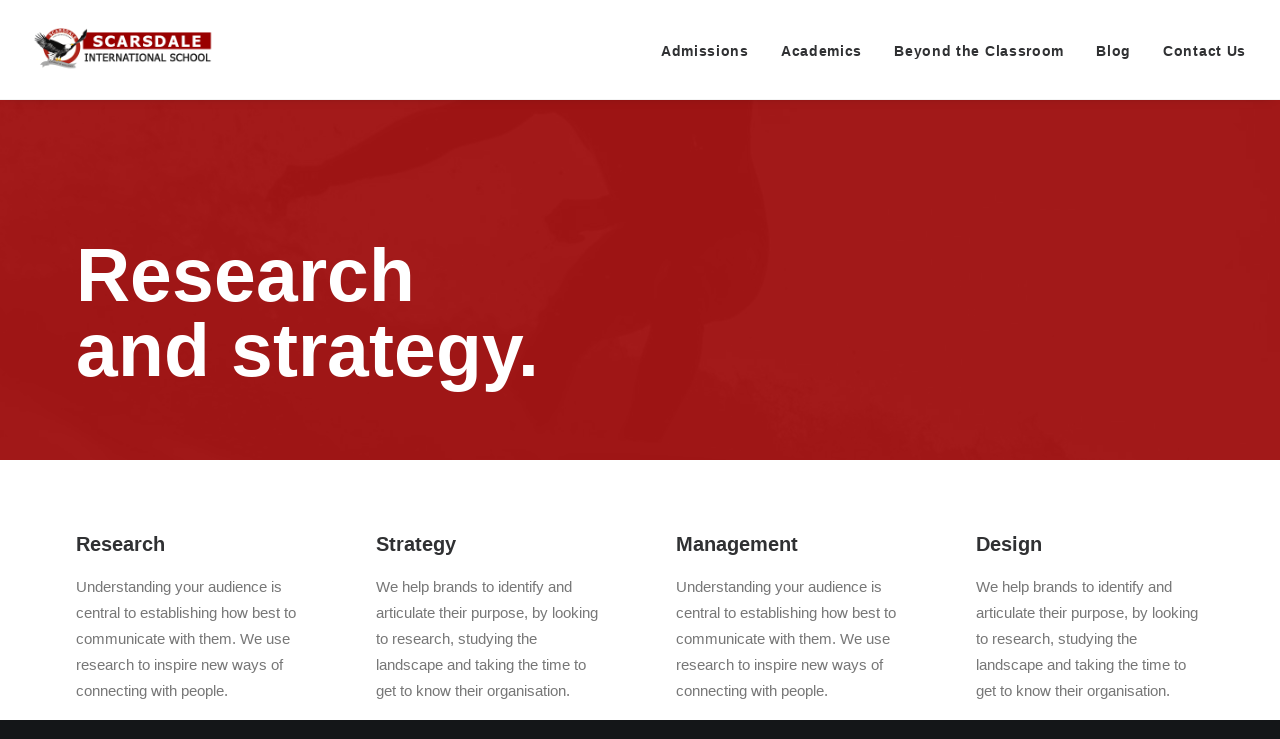

--- FILE ---
content_type: text/html; charset=UTF-8
request_url: https://scarsdale.edu.pk/pages/services-simple/
body_size: 13050
content:
<!DOCTYPE html>
<html class="no-touch" lang="en-US" xmlns="http://www.w3.org/1999/xhtml" prefix="og: http://ogp.me/ns#">
<head>
<title>Services Simple &#124; Scarsdale</title>


<!-- SEO by Squirrly SEO 11.1.02 - https://plugin.squirrly.co/ -->

<meta name="robots" content="index,follow">
<meta name="googlebot" content="index,follow,max-snippet:-1,max-image-preview:large,max-video-preview:-1">
<meta name="bingbot" content="index,follow,max-snippet:-1,max-image-preview:large,max-video-preview:-1">

<meta name="description" content="Research and strategy. Research Customer segmentation Depth interviews Ethnography Group discussions Journey mapping Strategy Brand positioning Brand purpose Brand promise Brand values Brand voice Management Operation plans Strategic plans Succession plans Business planning Budgets Design Brand identity Brand" />
<link rel="canonical" href="https://scarsdale.edu.pk/pages/services-simple/" />
<link rel="alternate" type="application/rss+xml" href="https://scarsdale.edu.pk/sitemap.xml" />

<meta property="og:url" content="https://scarsdale.edu.pk/pages/services-simple/" />
<meta property="og:title" content="Services Simple &#124; Scarsdale" />
<meta property="og:description" content="Research and strategy. Research Customer segmentation Depth interviews Ethnography Group discussions Journey mapping Strategy Brand positioning Brand purpose Brand promise Brand values Brand voice" />
<meta property="og:type" content="website" />
<meta property="og:site_name" content="Scarsdale" />
<meta property="og:locale" content="en_US" />

<meta property="twitter:url" content="https://scarsdale.edu.pk/pages/services-simple/" />
<meta property="twitter:title" content="Services Simple &#124; Scarsdale" />
<meta property="twitter:description" content="Research and strategy. Research Customer segmentation Depth interviews Ethnography Group discussions Journey mapping Strategy Brand positioning Brand purpose Brand promise Brand values Brand voice Management Operation plans Strategic plans Succession plans Business planning" />
<meta property="twitter:domain" content="Scarsdale" />
<meta property="twitter:card" content="summary_large_image" />
<meta property="twitter:creator" content="@twitter" />
<meta property="twitter:site" content="@twitter" />
<script type="application/ld+json">{"@context":"https://schema.org","@graph":[{"@type":"WebSite","@id":"https://scarsdale.edu.pk/pages/services-simple/#website","url":"https://scarsdale.edu.pk/pages/services-simple/","name":"Services Simple | Scarsdale","headline":"Research and strategy. Research Customer segmentation Depth interviews Ethnography Group discussions Journey mapping Strategy Brand positioning Brand purpose Brand promise Brand values Brand voice Management Operation plans Strategic plans Succession plans Business planning Budgets Design Brand identity Brand","mainEntityOfPage":{"@type":"WebPage","url":"https://scarsdale.edu.pk/pages/services-simple/"},"datePublished":"2017-05-05T12:19:14+00:00","dateModified":"2017-05-05T12:19:14+00:00","potentialAction":{"@type":"SearchAction","target":"https://scarsdale.edu.pk/?s={search_term_string}","query-input":"required name=search_term_string"},"author":{"@type":"Person","@id":"http://18.198.7.138/scarsdale#person","url":"http://18.198.7.138/scarsdale","name":"admin"},"publisher":{"@type":"Organization","@id":"https://scarsdale.edu.pk/pages/services-simple/#Organization","url":"https://scarsdale.edu.pk/pages/services-simple/","name":"Scarsdale","sameAs":["https://twitter.com/twitter"]}}]}</script>
<!-- /SEO by Squirrly SEO - WordPress SEO Plugin -->



<meta http-equiv="Content-Type" content="text/html; charset=UTF-8">
<meta name="viewport" content="width=device-width, initial-scale=1">
<link rel="profile" href="http://gmpg.org/xfn/11">
<link rel="pingback" href="https://scarsdale.edu.pk/xmlrpc.php">

<link rel='dns-prefetch' href='//www.googletagmanager.com' />
<link rel='dns-prefetch' href='//s.w.org' />
<link rel="alternate" type="application/rss+xml" title="Scarsdale &raquo; Feed" href="https://scarsdale.edu.pk/feed/" />
<link rel="alternate" type="application/rss+xml" title="Scarsdale &raquo; Comments Feed" href="https://scarsdale.edu.pk/comments/feed/" />
		<script type="text/javascript">
			window._wpemojiSettings = {"baseUrl":"https:\/\/s.w.org\/images\/core\/emoji\/13.0.1\/72x72\/","ext":".png","svgUrl":"https:\/\/s.w.org\/images\/core\/emoji\/13.0.1\/svg\/","svgExt":".svg","source":{"concatemoji":"https:\/\/scarsdale.edu.pk\/wp-includes\/js\/wp-emoji-release.min.js?ver=5.7.7"}};
			!function(e,a,t){var n,r,o,i=a.createElement("canvas"),p=i.getContext&&i.getContext("2d");function s(e,t){var a=String.fromCharCode;p.clearRect(0,0,i.width,i.height),p.fillText(a.apply(this,e),0,0);e=i.toDataURL();return p.clearRect(0,0,i.width,i.height),p.fillText(a.apply(this,t),0,0),e===i.toDataURL()}function c(e){var t=a.createElement("script");t.src=e,t.defer=t.type="text/javascript",a.getElementsByTagName("head")[0].appendChild(t)}for(o=Array("flag","emoji"),t.supports={everything:!0,everythingExceptFlag:!0},r=0;r<o.length;r++)t.supports[o[r]]=function(e){if(!p||!p.fillText)return!1;switch(p.textBaseline="top",p.font="600 32px Arial",e){case"flag":return s([127987,65039,8205,9895,65039],[127987,65039,8203,9895,65039])?!1:!s([55356,56826,55356,56819],[55356,56826,8203,55356,56819])&&!s([55356,57332,56128,56423,56128,56418,56128,56421,56128,56430,56128,56423,56128,56447],[55356,57332,8203,56128,56423,8203,56128,56418,8203,56128,56421,8203,56128,56430,8203,56128,56423,8203,56128,56447]);case"emoji":return!s([55357,56424,8205,55356,57212],[55357,56424,8203,55356,57212])}return!1}(o[r]),t.supports.everything=t.supports.everything&&t.supports[o[r]],"flag"!==o[r]&&(t.supports.everythingExceptFlag=t.supports.everythingExceptFlag&&t.supports[o[r]]);t.supports.everythingExceptFlag=t.supports.everythingExceptFlag&&!t.supports.flag,t.DOMReady=!1,t.readyCallback=function(){t.DOMReady=!0},t.supports.everything||(n=function(){t.readyCallback()},a.addEventListener?(a.addEventListener("DOMContentLoaded",n,!1),e.addEventListener("load",n,!1)):(e.attachEvent("onload",n),a.attachEvent("onreadystatechange",function(){"complete"===a.readyState&&t.readyCallback()})),(n=t.source||{}).concatemoji?c(n.concatemoji):n.wpemoji&&n.twemoji&&(c(n.twemoji),c(n.wpemoji)))}(window,document,window._wpemojiSettings);
		</script>
		<style type="text/css">
img.wp-smiley,
img.emoji {
	display: inline !important;
	border: none !important;
	box-shadow: none !important;
	height: 1em !important;
	width: 1em !important;
	margin: 0 .07em !important;
	vertical-align: -0.1em !important;
	background: none !important;
	padding: 0 !important;
}
</style>
	<link rel='stylesheet' id='layerslider-css'  href='https://scarsdale.edu.pk/wp-content/plugins/LayerSlider/assets/static/layerslider/css/layerslider.css?ver=6.11.2' type='text/css' media='all' />
<link rel='stylesheet' id='wp-block-library-css'  href='https://scarsdale.edu.pk/wp-includes/css/dist/block-library/style.min.css?ver=5.7.7' type='text/css' media='all' />
<link rel='stylesheet' id='contact-form-7-css'  href='https://scarsdale.edu.pk/wp-content/plugins/contact-form-7/includes/css/styles.css?ver=5.2.2' type='text/css' media='all' />
<link rel='stylesheet' id='rs-plugin-settings-css'  href='https://scarsdale.edu.pk/wp-content/plugins/revslider/public/assets/css/rs6.css?ver=6.2.23' type='text/css' media='all' />
<style id='rs-plugin-settings-inline-css' type='text/css'>
#rs-demo-id {}
</style>
<link rel='stylesheet' id='uncode-privacy-css'  href='https://scarsdale.edu.pk/wp-content/plugins/uncode-privacy/assets/css/uncode-privacy-public.css?ver=2.1.2' type='text/css' media='all' />
<link rel='stylesheet' id='uncode-style-css'  href='https://scarsdale.edu.pk/wp-content/themes/uncode/library/css/style.css?ver=1857221023' type='text/css' media='all' />
<style id='uncode-style-inline-css' type='text/css'>

@media (min-width: 960px) { .limit-width { max-width: 1200px; margin: auto;}}
.menu-primary ul.menu-smart > li > a, .menu-primary ul.menu-smart li.dropdown > a, .menu-primary ul.menu-smart li.mega-menu > a, .vmenu-container ul.menu-smart > li > a, .vmenu-container ul.menu-smart li.dropdown > a { text-transform: uppercase; }
</style>
<link rel='stylesheet' id='uncode-icons-css'  href='https://scarsdale.edu.pk/wp-content/themes/uncode/library/css/uncode-icons.css?ver=1857221023' type='text/css' media='all' />
<link rel='stylesheet' id='uncode-custom-style-css'  href='https://scarsdale.edu.pk/wp-content/themes/uncode/library/css/style-custom.css?ver=1857221023' type='text/css' media='all' />
<style id='uncode-custom-style-inline-css' type='text/css'>
.center{text-align:center;}.pullquote .gravatar img{max-width:300px !important;}@media screen and (max-width:480px) {.mob-text h4 span{font-size:26px;}}.no-touch .onepage-pagination .cd-dot {transition:all 100ms ease-out;width:6px;height:6px;background-color:#ffffff;display:inline-block;-webkit-backface-visibility:visible;transition:all 100ms ease-in-out;border-radius:50%;box-shadow:0px 0px 0px 2px #990000;transform:scale(1);}.menu-primary ul.menu-smart > li > a, .menu-primary ul.menu-smart li.dropdown > a{text-transform:none;}
</style>
<link rel='stylesheet' id='aca33b9c04-css'  href='https://scarsdale.edu.pk/wp-content/plugins/squirrly-seo/view/assets/css/frontend.min.css?ver=11.1.02' type='text/css' media='all' />
<script type='text/javascript' src='https://scarsdale.edu.pk/wp-includes/js/jquery/jquery.min.js?ver=3.5.1' id='jquery-core-js'></script>
<script type='text/javascript' src='https://scarsdale.edu.pk/wp-includes/js/jquery/jquery-migrate.min.js?ver=3.3.2' id='jquery-migrate-js'></script>
<script type='text/javascript' id='layerslider-utils-js-extra'>
/* <![CDATA[ */
var LS_Meta = {"v":"6.11.2","fixGSAP":"1"};
/* ]]> */
</script>
<script type='text/javascript' src='https://scarsdale.edu.pk/wp-content/plugins/LayerSlider/assets/static/layerslider/js/layerslider.utils.js?ver=6.11.2' id='layerslider-utils-js'></script>
<script type='text/javascript' src='https://scarsdale.edu.pk/wp-content/plugins/LayerSlider/assets/static/layerslider/js/layerslider.kreaturamedia.jquery.js?ver=6.11.2' id='layerslider-js'></script>
<script type='text/javascript' src='https://scarsdale.edu.pk/wp-content/plugins/LayerSlider/assets/static/layerslider/js/layerslider.transitions.js?ver=6.11.2' id='layerslider-transitions-js'></script>
<script type='text/javascript' src='https://scarsdale.edu.pk/wp-content/plugins/revslider/public/assets/js/rbtools.min.js?ver=6.2.23' id='tp-tools-js'></script>
<script type='text/javascript' src='https://scarsdale.edu.pk/wp-content/plugins/revslider/public/assets/js/rs6.min.js?ver=6.2.23' id='revmin-js'></script>
<script type='text/javascript' src='/wp-content/themes/uncode/library/js/ai-uncode.js' id='uncodeAI' data-home='/' data-path='/' data-breakpoints-images='258,516,720,1032,1440,2064,2880' id='ai-uncode-js'></script>
<script type='text/javascript' id='uncode-init-js-extra'>
/* <![CDATA[ */
var SiteParameters = {"days":"days","hours":"hours","minutes":"minutes","seconds":"seconds","constant_scroll":"on","scroll_speed":"2","parallax_factor":"0.25","loading":"Loading\u2026","slide_name":"slide","slide_footer":"footer","ajax_url":"https:\/\/scarsdale.edu.pk\/wp-admin\/admin-ajax.php","nonce_adaptive_images":"a4ac454ff0","enable_debug":"","block_mobile_videos":"","is_frontend_editor":"","mobile_parallax_allowed":"","wireframes_plugin_active":"1"};
/* ]]> */
</script>
<script type='text/javascript' src='https://scarsdale.edu.pk/wp-content/themes/uncode/library/js/init.js?ver=1857221023' id='uncode-init-js'></script>

<!-- Google Analytics snippet added by Site Kit -->
<script type='text/javascript' src='https://www.googletagmanager.com/gtag/js?id=GT-P3MH3L4D' id='google_gtagjs-js' async></script>
<script type='text/javascript' id='google_gtagjs-js-after'>
window.dataLayer = window.dataLayer || [];function gtag(){dataLayer.push(arguments);}
gtag('set', 'linker', {"domains":["scarsdale.edu.pk"]} );
gtag("js", new Date());
gtag("set", "developer_id.dZTNiMT", true);
gtag("config", "GT-P3MH3L4D");
gtag("config", "AW-17058657944");
</script>

<!-- End Google Analytics snippet added by Site Kit -->
<meta name="generator" content="Powered by LayerSlider 6.11.2 - Multi-Purpose, Responsive, Parallax, Mobile-Friendly Slider Plugin for WordPress." />
<!-- LayerSlider updates and docs at: https://layerslider.kreaturamedia.com -->
<link rel="https://api.w.org/" href="https://scarsdale.edu.pk/wp-json/" /><link rel="alternate" type="application/json" href="https://scarsdale.edu.pk/wp-json/wp/v2/pages/57033" /><link rel="EditURI" type="application/rsd+xml" title="RSD" href="https://scarsdale.edu.pk/xmlrpc.php?rsd" />
<link rel="wlwmanifest" type="application/wlwmanifest+xml" href="https://scarsdale.edu.pk/wp-includes/wlwmanifest.xml" /> 
<meta name="generator" content="WordPress 5.7.7" />
<link rel='shortlink' href='https://scarsdale.edu.pk/?p=57033' />
<link rel="alternate" type="application/json+oembed" href="https://scarsdale.edu.pk/wp-json/oembed/1.0/embed?url=https%3A%2F%2Fscarsdale.edu.pk%2Fpages%2Fservices-simple%2F" />
<link rel="alternate" type="text/xml+oembed" href="https://scarsdale.edu.pk/wp-json/oembed/1.0/embed?url=https%3A%2F%2Fscarsdale.edu.pk%2Fpages%2Fservices-simple%2F&#038;format=xml" />
<meta name="generator" content="Site Kit by Google 1.121.0" /><!-- Google tag (gtag.js) -->
<script async src="https://www.googletagmanager.com/gtag/js?id=G-GQJL3Q4Z88"></script>
<script>
  window.dataLayer = window.dataLayer || [];
  function gtag(){dataLayer.push(arguments);}
  gtag('js', new Date());

  gtag('config', 'G-GQJL3Q4Z88');
</script>
<!-- Google tag (gtag.js) End-->

<!-- Google Tag Manager -->
<script>(function(w,d,s,l,i){w[l]=w[l]||[];w[l].push({'gtm.start':
new Date().getTime(),event:'gtm.js'});var f=d.getElementsByTagName(s)[0],
j=d.createElement(s),dl=l!='dataLayer'?'&l='+l:'';j.async=true;j.src=
'https://www.googletagmanager.com/gtm.js?id='+i+dl;f.parentNode.insertBefore(j,f);
})(window,document,'script','dataLayer','GTM-KL6VCNH');</script>
<!-- End Google Tag Manager end--><style type="text/css">.recentcomments a{display:inline !important;padding:0 !important;margin:0 !important;}</style>
<!-- Google Tag Manager snippet added by Site Kit -->
<script type="text/javascript">
			( function( w, d, s, l, i ) {
				w[l] = w[l] || [];
				w[l].push( {'gtm.start': new Date().getTime(), event: 'gtm.js'} );
				var f = d.getElementsByTagName( s )[0],
					j = d.createElement( s ), dl = l != 'dataLayer' ? '&l=' + l : '';
				j.async = true;
				j.src = 'https://www.googletagmanager.com/gtm.js?id=' + i + dl;
				f.parentNode.insertBefore( j, f );
			} )( window, document, 'script', 'dataLayer', 'GTM-5WK5G88' );
			
</script>

<!-- End Google Tag Manager snippet added by Site Kit -->
<meta name="generator" content="Powered by Slider Revolution 6.2.23 - responsive, Mobile-Friendly Slider Plugin for WordPress with comfortable drag and drop interface." />
<link rel="icon" href="https://scarsdale.edu.pk/wp-content/uploads/2017/03/favicon-scarsdale.png" sizes="32x32" />
<link rel="icon" href="https://scarsdale.edu.pk/wp-content/uploads/2017/03/favicon-scarsdale.png" sizes="192x192" />
<link rel="apple-touch-icon" href="https://scarsdale.edu.pk/wp-content/uploads/2017/03/favicon-scarsdale.png" />
<meta name="msapplication-TileImage" content="https://scarsdale.edu.pk/wp-content/uploads/2017/03/favicon-scarsdale.png" />
<script type="text/javascript">function setREVStartSize(e){
			//window.requestAnimationFrame(function() {				 
				window.RSIW = window.RSIW===undefined ? window.innerWidth : window.RSIW;	
				window.RSIH = window.RSIH===undefined ? window.innerHeight : window.RSIH;	
				try {								
					var pw = document.getElementById(e.c).parentNode.offsetWidth,
						newh;
					pw = pw===0 || isNaN(pw) ? window.RSIW : pw;
					e.tabw = e.tabw===undefined ? 0 : parseInt(e.tabw);
					e.thumbw = e.thumbw===undefined ? 0 : parseInt(e.thumbw);
					e.tabh = e.tabh===undefined ? 0 : parseInt(e.tabh);
					e.thumbh = e.thumbh===undefined ? 0 : parseInt(e.thumbh);
					e.tabhide = e.tabhide===undefined ? 0 : parseInt(e.tabhide);
					e.thumbhide = e.thumbhide===undefined ? 0 : parseInt(e.thumbhide);
					e.mh = e.mh===undefined || e.mh=="" || e.mh==="auto" ? 0 : parseInt(e.mh,0);		
					if(e.layout==="fullscreen" || e.l==="fullscreen") 						
						newh = Math.max(e.mh,window.RSIH);					
					else{					
						e.gw = Array.isArray(e.gw) ? e.gw : [e.gw];
						for (var i in e.rl) if (e.gw[i]===undefined || e.gw[i]===0) e.gw[i] = e.gw[i-1];					
						e.gh = e.el===undefined || e.el==="" || (Array.isArray(e.el) && e.el.length==0)? e.gh : e.el;
						e.gh = Array.isArray(e.gh) ? e.gh : [e.gh];
						for (var i in e.rl) if (e.gh[i]===undefined || e.gh[i]===0) e.gh[i] = e.gh[i-1];
											
						var nl = new Array(e.rl.length),
							ix = 0,						
							sl;					
						e.tabw = e.tabhide>=pw ? 0 : e.tabw;
						e.thumbw = e.thumbhide>=pw ? 0 : e.thumbw;
						e.tabh = e.tabhide>=pw ? 0 : e.tabh;
						e.thumbh = e.thumbhide>=pw ? 0 : e.thumbh;					
						for (var i in e.rl) nl[i] = e.rl[i]<window.RSIW ? 0 : e.rl[i];
						sl = nl[0];									
						for (var i in nl) if (sl>nl[i] && nl[i]>0) { sl = nl[i]; ix=i;}															
						var m = pw>(e.gw[ix]+e.tabw+e.thumbw) ? 1 : (pw-(e.tabw+e.thumbw)) / (e.gw[ix]);					
						newh =  (e.gh[ix] * m) + (e.tabh + e.thumbh);
					}				
					if(window.rs_init_css===undefined) window.rs_init_css = document.head.appendChild(document.createElement("style"));					
					document.getElementById(e.c).height = newh+"px";
					window.rs_init_css.innerHTML += "#"+e.c+"_wrapper { height: "+newh+"px }";				
				} catch(e){
					console.log("Failure at Presize of Slider:" + e)
				}					   
			//});
		  };</script>
		<style type="text/css" id="wp-custom-css">
			.content-title-cmt{
	display:none;
}
.t-entry-date{
	display:none !important;
}
#main-banner .row-parent{
	padding-top:0px !important;
	margin-top:-30px;
}
@media (max-width: 426px) {
.icon-box-c{
	margin-top:0px !important;
	}	
	
	.icon-box-c .pos-top{
		padding-top:5px !important;
	}
	
	.icon-box-c .uncont .top-t-bottom {
    margin-top: 6px !important;
}
	footer{
		top:505px !important;
	}
}
		</style>
		<noscript><style> .wpb_animate_when_almost_visible { opacity: 1; }</style></noscript></head>
<body class="page-template-default page page-id-57033 page-child parent-pageid-36601  style-color-wayh-bg hormenu-position-left hmenu hmenu-position-right header-full-width main-center-align menu-mobile-animated menu-mobile-transparent menu-mobile-centered mobile-parallax-not-allowed ilb-no-bounce unreg wpb-js-composer js-comp-ver-6.4.1 vc_responsive" data-border="0">
		<div class="body-borders" data-border="0"><div class="top-border body-border-shadow"></div><div class="right-border body-border-shadow"></div><div class="bottom-border body-border-shadow"></div><div class="left-border body-border-shadow"></div><div class="top-border style-light-bg"></div><div class="right-border style-light-bg"></div><div class="bottom-border style-light-bg"></div><div class="left-border style-light-bg"></div></div>	<div class="box-wrapper">
		<div class="box-container">
		<script type="text/javascript">UNCODE.initBox();</script>
		<div class="menu-wrapper menu-shrink menu-sticky menu-no-arrows">
													
													<header id="masthead" class="navbar menu-primary menu-light submenu-light menu-transparent menu-add-padding style-light-original menu-absolute menu-animated menu-with-logo">
														<div class="menu-container menu-hide style-color-xsdn-bg menu-borders menu-shadows">
															<div class="row-menu">
																<div class="row-menu-inner">
																	<div id="logo-container-mobile" class="col-lg-0 logo-container middle">
																		<div id="main-logo" class="navbar-header style-light">
																			<a href="https://scarsdale.edu.pk/" class="navbar-brand" data-minheight="14"><div class="logo-image main-logo logo-skinnable" data-maxheight="45" style="height: 45px;"><img src="https://scarsdale.edu.pk/wp-content/uploads/2020/10/logo-2-uai-258x65.png" alt="logo" width="258" height="65" class="img-responsive adaptive-async" data-uniqueid="82911-191496" data-guid="https://scarsdale.edu.pk/wp-content/uploads/2020/10/logo-2.png" data-path="2020/10/logo-2.png" data-width="180" data-height="45" data-singlew="null" data-singleh="null" data-crop="" data-fixed="height" /></div></a>
																		</div>
																		<div class="mmb-container"><div class="mobile-menu-button 1 mobile-menu-button-light lines-button x2"><span class="lines"></span></div></div>
																	</div>
																	<div class="col-lg-12 main-menu-container middle">
																		<div class="menu-horizontal menu-dd-shadow-lg">
																			<div class="menu-horizontal-inner">
																				<div class="nav navbar-nav navbar-main navbar-nav-last"><ul id="menu-header-main" class="menu-primary-inner menu-smart sm"><li id="menu-item-84146" class="menu-item menu-item-type-custom menu-item-object-custom menu-item-has-children menu-item-84146 dropdown menu-item-link"><a title="Admissions" href="https://scarsdale.edu.pk/join-us/" data-toggle="dropdown" class="dropdown-toggle" data-type="title">Admissions<i class="fa fa-angle-down fa-dropdown"></i></a>
<ul role="menu" class="drop-menu">
	<li id="menu-item-84162" class="menu-item menu-item-type-post_type menu-item-object-page menu-item-84162"><a title="Excellence" href="https://scarsdale.edu.pk/excellence/">Excellence<i class="fa fa-angle-right fa-dropdown"></i></a></li>
	<li id="menu-item-84160" class="menu-item menu-item-type-post_type menu-item-object-page menu-item-84160"><a title="Credibility" href="https://scarsdale.edu.pk/credibility/">Credibility<i class="fa fa-angle-right fa-dropdown"></i></a></li>
	<li id="menu-item-84163" class="menu-item menu-item-type-post_type menu-item-object-page menu-item-84163"><a title="Innovation" href="https://scarsdale.edu.pk/innovation/">Innovation<i class="fa fa-angle-right fa-dropdown"></i></a></li>
	<li id="menu-item-84161" class="menu-item menu-item-type-post_type menu-item-object-page menu-item-84161"><a title="Diversity" href="https://scarsdale.edu.pk/diversity/">Diversity<i class="fa fa-angle-right fa-dropdown"></i></a></li>
	<li id="menu-item-84165" class="menu-item menu-item-type-post_type menu-item-object-page menu-item-84165"><a title="Compassion" href="https://scarsdale.edu.pk/compassion/">Compassion<i class="fa fa-angle-right fa-dropdown"></i></a></li>
	<li id="menu-item-84164" class="menu-item menu-item-type-post_type menu-item-object-page menu-item-84164"><a title="Safe Haven" href="https://scarsdale.edu.pk/safe-haven/">Safe Haven<i class="fa fa-angle-right fa-dropdown"></i></a></li>
</ul>
</li>
<li id="menu-item-84147" class="menu-item menu-item-type-custom menu-item-object-custom menu-item-has-children menu-item-84147 dropdown menu-item-link"><a title="Academics" href="https://scarsdale.edu.pk/scarsdale-world/" data-toggle="dropdown" class="dropdown-toggle" data-type="title">Academics<i class="fa fa-angle-down fa-dropdown"></i></a>
<ul role="menu" class="drop-menu">
	<li id="menu-item-84169" class="menu-item menu-item-type-post_type menu-item-object-page menu-item-84169"><a title="Pre-Kindergarten Years" href="https://scarsdale.edu.pk/pre-kindergarten-years/">Pre-Kindergarten Years<i class="fa fa-angle-right fa-dropdown"></i></a></li>
	<li id="menu-item-84168" class="menu-item menu-item-type-post_type menu-item-object-page menu-item-84168"><a title="K – 8 School" href="https://scarsdale.edu.pk/k-8-school/">K – 8 School<i class="fa fa-angle-right fa-dropdown"></i></a></li>
	<li id="menu-item-84167" class="menu-item menu-item-type-post_type menu-item-object-page menu-item-84167"><a title="High School" href="https://scarsdale.edu.pk/high-school/">High School<i class="fa fa-angle-right fa-dropdown"></i></a></li>
</ul>
</li>
<li id="menu-item-84148" class="menu-item menu-item-type-custom menu-item-object-custom menu-item-84148 menu-item-link"><a title="Beyond the Classroom" href="https://scarsdale.edu.pk/beyond-the-classroom/">Beyond the Classroom<i class="fa fa-angle-right fa-dropdown"></i></a></li>
<li id="menu-item-84520" class="menu-item menu-item-type-post_type menu-item-object-page menu-item-84520 menu-item-link"><a title="Blog" href="https://scarsdale.edu.pk/blog/">Blog<i class="fa fa-angle-right fa-dropdown"></i></a></li>
<li id="menu-item-84150" class="menu-item menu-item-type-custom menu-item-object-custom menu-item-has-children menu-item-84150 dropdown menu-item-link"><a title="Contact Us" href="https://scarsdale.edu.pk/pages/contact-classic/" data-toggle="dropdown" class="dropdown-toggle" data-type="title">Contact Us<i class="fa fa-angle-down fa-dropdown"></i></a>
<ul role="menu" class="drop-menu">
	<li id="menu-item-84166" class="menu-item menu-item-type-post_type menu-item-object-page menu-item-84166"><a title="Careers" href="https://scarsdale.edu.pk/careers/">Careers<i class="fa fa-angle-right fa-dropdown"></i></a></li>
</ul>
</li>
</ul></div></div>
																		</div>
																	</div>
																</div>
															</div>
														</div>
													</header>
												</div>			<script type="text/javascript">UNCODE.fixMenuHeight();</script>
			<div class="main-wrapper">
				<div class="main-container">
					<div class="page-wrapper">
						<div class="sections-container">
<script type="text/javascript">UNCODE.initHeader();</script><article id="post-57033" class="page-body style-light-bg post-57033 page type-page status-publish hentry">
						<div class="post-wrapper">
							<div class="post-body"><div class="post-content un-no-sidebar-layout"><div data-parent="true" class="vc_row style-color-wayh-bg row-container"><div class="row-background background-element">
											<div class="background-wrapper">
												<div class="background-inner adaptive-async" style="background-image: url(https://scarsdale.edu.pk/wp-content/uploads/2019/10/image-placeholder-6-min-uai-258x172.jpg);background-repeat: no-repeat;background-position: center center;background-attachment: scroll;background-size: cover;" data-uniqueid="11419-151019" data-guid="https://scarsdale.edu.pk/wp-content/uploads/2019/10/image-placeholder-6-min.jpg" data-path="2019/10/image-placeholder-6-min.jpg" data-width="1920" data-height="1280" data-singlew="12" data-singleh="null" data-crop=""></div>
												<div class="block-bg-overlay style-accent-bg" style="opacity: 0.9;"></div>
											</div>
										</div><div class="row double-top-padding double-bottom-padding single-h-padding limit-width row-parent" data-height-ratio="50"><div class="wpb_row row-inner"><div class="wpb_column pos-bottom pos-center align_left column_parent col-lg-12 single-internal-gutter"><div class="uncol style-dark"  ><div class="uncoltable"><div class="uncell no-block-padding"><div class="uncont"><div class="vc_custom_heading_wrap "><div class="heading-text el-text" ><h1 class="font-762333 fontsize-338686 fontheight-179065 font-weight-700" ><span>Research</span><span>and strategy.</span></h1></div><div class="clear"></div></div></div></div></div></div></div><script id="script-248577" data-row="script-248577" type="text/javascript" class="vc_controls">UNCODE.initRow(document.getElementById("script-248577"));</script></div></div></div><div data-parent="true" class="vc_row vc_custom_1438176136018 border-color-gyho-color row-container onepage-section" data-label="Welcome" data-name="welcome" style="border-style: solid;"><div class="row-background background-element" style="opacity: 1;">
											<div class="background-wrapper">
												<div class="background-inner"></div>
												<div class="block-bg-overlay style-color-xsdn-bg" style="opacity: 0.7;"></div>
											</div>
										</div><div class="row double-top-padding double-bottom-padding single-h-padding limit-width row-parent"><div class="wpb_row row-inner"><div class="wpb_column pos-top pos-center align_left column_parent col-lg-12 one-internal-gutter"><div class="uncol style-light"  ><div class="uncoltable"><div class="uncell no-block-padding"><div class="uncont"><div class="vc_row row-internal row-container"><div class="row col-double-gutter row-child"><div class="wpb_row row-inner"><div class="wpb_column pos-top pos-center align_left column_child col-lg-3 single-internal-gutter"><div class="uncol style-light" ><div class="uncoltable"><div class="uncell no-block-padding"><div class="uncont"><div class="vc_custom_heading_wrap "><div class="heading-text el-text" ><h2 class="font-762333 h4 text-capitalize" ><span>Research</span></h2><div><p>Understanding your audience is central to establishing how best to communicate with them. We use research to inspire new ways of connecting with people.</p>
</div></div><div class="clear"></div></div><div class="divider-wrapper "  >
    <hr class="border-default-color separator-no-padding"  />
</div>
<div class="uncode-wrapper uncode-list" >
<ul class="icons">
 	<li><i class="fa fa-check2 text-accent-color"></i>Customer segmentation</li>
 	<li><i class="fa fa-check2 text-accent-color"></i>Depth interviews</li>
 	<li><i class="fa fa-check2 text-accent-color"></i>Ethnography</li>
 	<li><i class="fa fa-check2 text-accent-color"></i>Group discussions</li>
 	<li><i class="fa fa-check2 text-accent-color"></i>Journey mapping</li>
</ul>
</div></div></div></div></div></div><div class="wpb_column pos-top pos-center align_left column_child col-lg-3 single-internal-gutter"><div class="uncol style-light" ><div class="uncoltable"><div class="uncell no-block-padding"><div class="uncont"><div class="vc_custom_heading_wrap "><div class="heading-text el-text" ><h2 class="font-762333 h4 text-capitalize" ><span>Strategy</span></h2><div><p>We help brands to identify and articulate their purpose, by looking to research, studying the landscape and taking the time to get to know their organisation.</p>
</div></div><div class="clear"></div></div><div class="divider-wrapper "  >
    <hr class="border-default-color separator-no-padding"  />
</div>
<div class="uncode-wrapper uncode-list" >
<ul class="icons">
 	<li><i class="fa fa-check2 text-accent-color"></i>Brand positioning</li>
 	<li><i class="fa fa-check2 text-accent-color"></i>Brand purpose</li>
 	<li><i class="fa fa-check2 text-accent-color"></i>Brand promise</li>
 	<li><i class="fa fa-check2 text-accent-color"></i>Brand values</li>
 	<li><i class="fa fa-check2 text-accent-color"></i>Brand voice</li>
</ul>
</div></div></div></div></div></div><div class="wpb_column pos-top pos-center align_left column_child col-lg-3 single-internal-gutter"><div class="uncol style-light" ><div class="uncoltable"><div class="uncell no-block-padding"><div class="uncont"><div class="vc_custom_heading_wrap "><div class="heading-text el-text" ><h2 class="font-762333 h4 text-capitalize" ><span>Management</span></h2><div><p>Understanding your audience is central to establishing how best to communicate with them. We use research to inspire new ways of connecting with people.</p>
</div></div><div class="clear"></div></div><div class="divider-wrapper "  >
    <hr class="border-default-color separator-no-padding"  />
</div>
<div class="uncode-wrapper uncode-list" >
<ul class="icons">
 	<li><i class="fa fa-check2 text-accent-color"></i>Operation plans</li>
 	<li><i class="fa fa-check2 text-accent-color"></i>Strategic plans</li>
 	<li><i class="fa fa-check2 text-accent-color"></i>Succession plans</li>
 	<li><i class="fa fa-check2 text-accent-color"></i>Business planning</li>
 	<li><i class="fa fa-check2 text-accent-color"></i>Budgets</li>
</ul>
</div></div></div></div></div></div><div class="wpb_column pos-top pos-center align_left column_child col-lg-3 single-internal-gutter"><div class="uncol style-light" ><div class="uncoltable"><div class="uncell no-block-padding"><div class="uncont"><div class="vc_custom_heading_wrap "><div class="heading-text el-text" ><h2 class="font-762333 h4 text-capitalize" ><span>Design</span></h2><div><p>We help brands to identify and articulate their purpose, by looking to research, studying the landscape and taking the time to get to know their organisation.</p>
</div></div><div class="clear"></div></div><div class="divider-wrapper "  >
    <hr class="border-default-color separator-no-padding"  />
</div>
<div class="uncode-wrapper uncode-list" >
<ul class="icons">
 	<li><i class="fa fa-check2 text-accent-color"></i>Brand identity</li>
 	<li><i class="fa fa-check2 text-accent-color"></i>Brand guidelines</li>
 	<li><i class="fa fa-check2 text-accent-color"></i>Campaign creative</li>
 	<li><i class="fa fa-check2 text-accent-color"></i>Digital design</li>
 	<li><i class="fa fa-check2 text-accent-color"></i>Experience mapping</li>
</ul>
</div></div></div></div></div></div></div></div></div></div></div></div></div></div><script id="script-112803" data-row="script-112803" type="text/javascript" class="vc_controls">UNCODE.initRow(document.getElementById("script-112803"));</script></div></div></div></div></div>
						</div>
					</article>
								</div><!-- sections container -->
							</div><!-- page wrapper -->
												<footer id="colophon" class="site-footer">
							<div data-parent="true" class="vc_row style-color-rgdb-bg row-container mobile-hidden"><div class="row col-double-gutter triple-top-padding triple-bottom-padding single-h-padding limit-width row-parent"><div class="wpb_row row-inner"><div class="wpb_column pos-top pos-left align_left column_parent col-lg-3 col-md-33 half-internal-gutter"><div class="uncol style-dark"  ><div class="uncoltable"><div class="uncell no-block-padding"><div class="uncont"><div class="uncode-single-media  text-left"><div class="single-wrapper" style="max-width: 100%;"><div class="tmb tmb-light  tmb-media-first tmb-media-last tmb-content-overlay tmb-no-bg">
						<div class="t-inside"><div class="t-entry-visual"><div class="t-entry-visual-tc"><div class="uncode-single-media-wrapper">
									<img class="adaptive-async wp-image-83716" src="https://scarsdale.edu.pk/wp-content/uploads/2021/03/scarsdale-footrt-uai-258x65.png" width="258" height="65" alt="" data-uniqueid="83716-388740" data-guid="https://scarsdale.edu.pk/wp-content/uploads/2021/03/scarsdale-footrt.png" data-path="2021/03/scarsdale-footrt.png" data-width="300" data-height="75" data-singlew="3" data-singleh="" data-crop="" data-fixed=""></div>
				</div>
			</div></div>
					</div></div></div></div></div></div></div></div><div class="wpb_column pos-top pos-left align_left column_parent col-lg-3 col-md-33 single-internal-gutter"><div class="uncol style-dark"  ><div class="uncoltable"><div class="uncell no-block-padding"><div class="uncont"><div  class="wpb_widgetised_column wpb_content_element">
		<div class="wpb_wrapper">
			
			<aside id="recent-posts-4" class="widget widget_recent_entries widget-container sidebar-widgets">
		<h3 class="widget-title">LATEST NEWS</h3>
		<ul>
											<li>
					<a href="https://scarsdale.edu.pk/dental-health-improvement-in-pakistan/">Raising Awareness: The Key to Dental Health Improvement in Pakistan</a>
											<span class="post-date">May 2, 2025</span>
									</li>
											<li>
					<a href="https://scarsdale.edu.pk/enhancing-neurosurgical-outcomes/">Enhancing Neurosurgical Outcomes: Challenges and Limitations In Pakistan</a>
											<span class="post-date">May 2, 2025</span>
									</li>
											<li>
					<a href="https://scarsdale.edu.pk/osteoporosis-in-women/">Osteoporosis in Women</a>
											<span class="post-date">May 2, 2025</span>
									</li>
					</ul>

		</aside>
		</div>
	</div>
</div></div></div></div></div><div class="wpb_column pos-top pos-left align_left column_parent col-lg-3 tablet-hidden col-md-25 single-internal-gutter"><div class="uncol style-dark"  ><div class="uncoltable"><div class="uncell no-block-padding"><div class="uncont"><div  class="wpb_widgetised_column wpb_content_element">
		<div class="wpb_wrapper">
			
			<aside id="text-2" class="widget widget_text widget-container sidebar-widgets"><h3 class="widget-title">Address</h3>			<div class="textwidget"><p>193 BB Street 3<br />
Phase IV DHA<br />
Lahore 54792<br />
Pakistan</p>
</div>
		</aside>
		</div>
	</div>
</div></div></div></div></div><div class="wpb_column pos-top pos-left align_left column_parent col-lg-3 col-md-33 single-internal-gutter"><div class="uncol style-dark"  ><div class="uncoltable"><div class="uncell no-block-padding"><div class="uncont"><div  class="wpb_widgetised_column wpb_content_element">
		<div class="wpb_wrapper">
			
			
		</div>
	</div>
</div></div></div></div></div><script id="script-471338" data-row="script-471338" type="text/javascript" class="vc_controls">UNCODE.initRow(document.getElementById("script-471338"));</script></div></div></div><div class="row-container style-dark-bg footer-last">
		  					<div class="row row-parent style-dark limit-width no-top-padding no-h-padding no-bottom-padding">
									<div class="site-info uncell col-lg-6 pos-middle text-left">&copy; 2026 Scarsdale. All rights reserved</div><!-- site info --><div class="uncell col-lg-6 pos-middle text-right"><div class="social-icon icon-box icon-box-top icon-inline"><a rel="nofollow"  href="https://www.facebook.com/ScarsdaleInternationalSchool" target="_blank"><i class="fa fa-social-facebook"></i></a></div><div class="social-icon icon-box icon-box-top icon-inline"><a rel="nofollow"  href="https://www.instagram.com/scarsdaleinternationalschool/" target="_blank"><i class="fa fa-instagram"></i></a></div><div class="social-icon icon-box icon-box-top icon-inline"><a rel="nofollow"  href="https://www.linkedin.com/company/scarsdale-international-school/" target="_blank"><i class="fa fa-social-linkedin"></i></a></div><div class="social-icon icon-box icon-box-top icon-inline"><a rel="nofollow"  href="https://twitter.com/ScarsdaleSchool?t=pkllOwgy_UTH89i3VSFTdA&#038;s=08" target="_blank"><i class="fa fa-social-twitter"></i></a></div></div>
								</div>
							</div>						</footer>
											</div><!-- main container -->
				</div><!-- main wrapper -->
							</div><!-- box container -->
		</div><!-- box wrapper -->
		<div class="style-light footer-scroll-top"><a href="#" class="scroll-top"><i class="fa fa-angle-up fa-stack fa-rounded btn-default btn-hover-nobg"></i></a></div>		<div class="overlay overlay-sequential style-dark style-dark-bg overlay-search" data-area="search" data-container="box-container">
			<div class="mmb-container"><div class="menu-close-search mobile-menu-button menu-button-offcanvas mobile-menu-button-dark lines-button x2 overlay-close close" data-area="search" data-container="box-container"><span class="lines"></span></div></div>
			<div class="search-container"><form action="https://scarsdale.edu.pk/" method="get">
	<div class="search-container-inner">
		<input type="search" class="search-field form-fluid no-livesearch" placeholder="Search…" value="" name="s" title="Search for:">
	  <i class="fa fa-search3"></i>
	</div>
</form>
</div>
		</div>

	<div class="gdpr-overlay"></div><div class="gdpr gdpr-privacy-preferences" data-nosnippet="true">
	<div class="gdpr-wrapper">
		<form method="post" class="gdpr-privacy-preferences-frm" action="https://scarsdale.edu.pk/wp-admin/admin-post.php">
			<input type="hidden" name="action" value="uncode_privacy_update_privacy_preferences">
			<input type="hidden" id="update-privacy-preferences-nonce" name="update-privacy-preferences-nonce" value="dc320c02f7" /><input type="hidden" name="_wp_http_referer" value="/pages/services-simple/" />			<header>
				<div class="gdpr-box-title">
					<h3>Privacy Preference Center</h3>
					<span class="gdpr-close"></span>
				</div>
			</header>
			<div class="gdpr-content">
				<div class="gdpr-tab-content">
					<div class="gdpr-consent-management gdpr-active">
						<header>
							<h4>Privacy Preferences</h4>
						</header>
						<div class="gdpr-info">
							<p></p>
													</div>
					</div>
				</div>
			</div>
			<footer>
				<input type="submit" class="btn-accent btn-flat" value="Save Preferences">
							</footer>
		</form>
	</div>
</div>
<script type="text/html" id="wpb-modifications"></script>		<!-- Google Tag Manager (noscript) snippet added by Site Kit -->
		<noscript>
			<iframe src="https://www.googletagmanager.com/ns.html?id=GTM-5WK5G88" height="0" width="0" style="display:none;visibility:hidden"></iframe>
		</noscript>
		<!-- End Google Tag Manager (noscript) snippet added by Site Kit -->
		<script type='text/javascript' id='contact-form-7-js-extra'>
/* <![CDATA[ */
var wpcf7 = {"apiSettings":{"root":"https:\/\/scarsdale.edu.pk\/wp-json\/contact-form-7\/v1","namespace":"contact-form-7\/v1"},"cached":"1"};
/* ]]> */
</script>
<script type='text/javascript' src='https://scarsdale.edu.pk/wp-content/plugins/contact-form-7/includes/js/scripts.js?ver=5.2.2' id='contact-form-7-js'></script>
<script type='text/javascript' src='https://scarsdale.edu.pk/wp-content/plugins/uncode-privacy/assets/js/js-cookie.min.js?ver=2.2.0' id='js-cookie-js'></script>
<script type='text/javascript' id='uncode-privacy-js-extra'>
/* <![CDATA[ */
var Uncode_Privacy_Parameters = {"accent_color":"#990000"};
/* ]]> */
</script>
<script type='text/javascript' src='https://scarsdale.edu.pk/wp-content/plugins/uncode-privacy/assets/js/uncode-privacy-public.min.js?ver=2.1.2' id='uncode-privacy-js'></script>
<script type='text/javascript' id='mediaelement-core-js-before'>
var mejsL10n = {"language":"en","strings":{"mejs.download-file":"Download File","mejs.install-flash":"You are using a browser that does not have Flash player enabled or installed. Please turn on your Flash player plugin or download the latest version from https:\/\/get.adobe.com\/flashplayer\/","mejs.fullscreen":"Fullscreen","mejs.play":"Play","mejs.pause":"Pause","mejs.time-slider":"Time Slider","mejs.time-help-text":"Use Left\/Right Arrow keys to advance one second, Up\/Down arrows to advance ten seconds.","mejs.live-broadcast":"Live Broadcast","mejs.volume-help-text":"Use Up\/Down Arrow keys to increase or decrease volume.","mejs.unmute":"Unmute","mejs.mute":"Mute","mejs.volume-slider":"Volume Slider","mejs.video-player":"Video Player","mejs.audio-player":"Audio Player","mejs.captions-subtitles":"Captions\/Subtitles","mejs.captions-chapters":"Chapters","mejs.none":"None","mejs.afrikaans":"Afrikaans","mejs.albanian":"Albanian","mejs.arabic":"Arabic","mejs.belarusian":"Belarusian","mejs.bulgarian":"Bulgarian","mejs.catalan":"Catalan","mejs.chinese":"Chinese","mejs.chinese-simplified":"Chinese (Simplified)","mejs.chinese-traditional":"Chinese (Traditional)","mejs.croatian":"Croatian","mejs.czech":"Czech","mejs.danish":"Danish","mejs.dutch":"Dutch","mejs.english":"English","mejs.estonian":"Estonian","mejs.filipino":"Filipino","mejs.finnish":"Finnish","mejs.french":"French","mejs.galician":"Galician","mejs.german":"German","mejs.greek":"Greek","mejs.haitian-creole":"Haitian Creole","mejs.hebrew":"Hebrew","mejs.hindi":"Hindi","mejs.hungarian":"Hungarian","mejs.icelandic":"Icelandic","mejs.indonesian":"Indonesian","mejs.irish":"Irish","mejs.italian":"Italian","mejs.japanese":"Japanese","mejs.korean":"Korean","mejs.latvian":"Latvian","mejs.lithuanian":"Lithuanian","mejs.macedonian":"Macedonian","mejs.malay":"Malay","mejs.maltese":"Maltese","mejs.norwegian":"Norwegian","mejs.persian":"Persian","mejs.polish":"Polish","mejs.portuguese":"Portuguese","mejs.romanian":"Romanian","mejs.russian":"Russian","mejs.serbian":"Serbian","mejs.slovak":"Slovak","mejs.slovenian":"Slovenian","mejs.spanish":"Spanish","mejs.swahili":"Swahili","mejs.swedish":"Swedish","mejs.tagalog":"Tagalog","mejs.thai":"Thai","mejs.turkish":"Turkish","mejs.ukrainian":"Ukrainian","mejs.vietnamese":"Vietnamese","mejs.welsh":"Welsh","mejs.yiddish":"Yiddish"}};
</script>
<script type='text/javascript' src='https://scarsdale.edu.pk/wp-includes/js/mediaelement/mediaelement-and-player.min.js?ver=4.2.16' id='mediaelement-core-js'></script>
<script type='text/javascript' src='https://scarsdale.edu.pk/wp-includes/js/mediaelement/mediaelement-migrate.min.js?ver=5.7.7' id='mediaelement-migrate-js'></script>
<script type='text/javascript' id='mediaelement-js-extra'>
/* <![CDATA[ */
var _wpmejsSettings = {"pluginPath":"\/wp-includes\/js\/mediaelement\/","classPrefix":"mejs-","stretching":"responsive"};
/* ]]> */
</script>
<script type='text/javascript' src='https://scarsdale.edu.pk/wp-includes/js/mediaelement/wp-mediaelement.min.js?ver=5.7.7' id='wp-mediaelement-js'></script>
<script type='text/javascript' src='https://scarsdale.edu.pk/wp-content/themes/uncode/library/js/plugins.js?ver=1857221023' id='uncode-plugins-js'></script>
<script type='text/javascript' src='https://scarsdale.edu.pk/wp-content/themes/uncode/library/js/app.js?ver=1857221023' id='uncode-app-js'></script>
<script type='text/javascript' src='https://scarsdale.edu.pk/wp-includes/js/wp-embed.min.js?ver=5.7.7' id='wp-embed-js'></script>
</body>
</html>

<!-- Page supported by LiteSpeed Cache 4.6 on 2026-01-29 18:02:59 -->